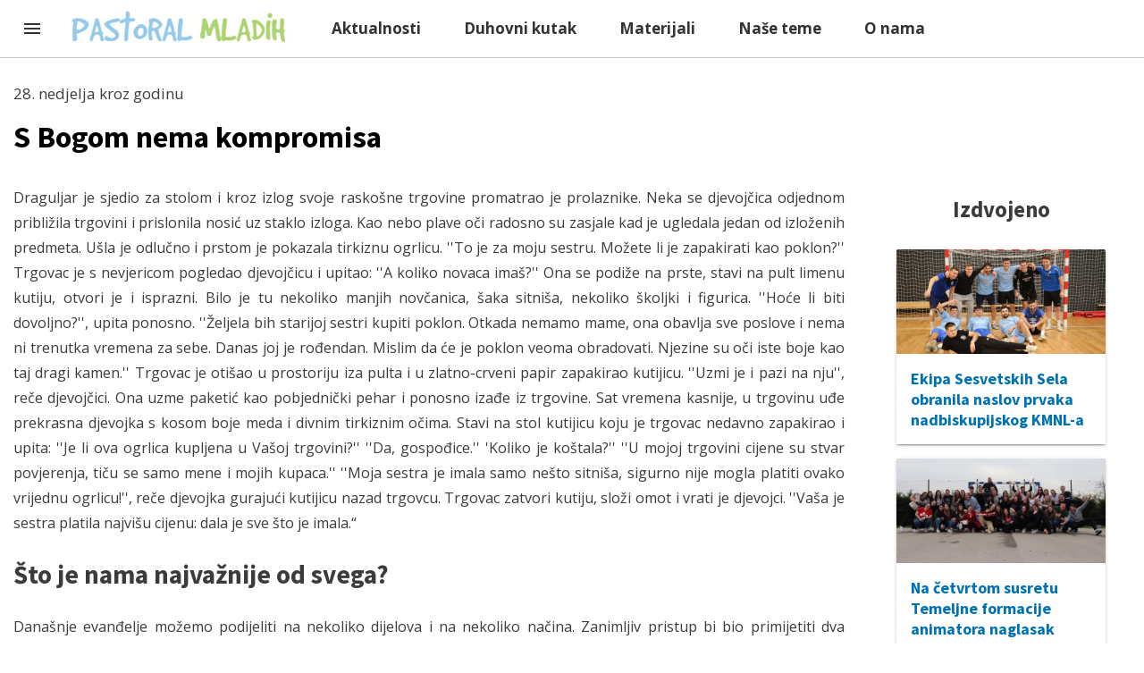

--- FILE ---
content_type: text/html; charset=UTF-8
request_url: http://mail.pastoralmladih.hr/Oaza/Dvije-tri-o-Rijeci/S-Bogom-nema-kompromisa.aspx
body_size: 8240
content:
<!DOCTYPE html>
<html lang="en" dir="ltr" xmlns:article="http://ogp.me/ns/article#" xmlns:book="http://ogp.me/ns/book#" xmlns:product="http://ogp.me/ns/product#" xmlns:profile="http://ogp.me/ns/profile#" xmlns:video="http://ogp.me/ns/video#" prefix="content: http://purl.org/rss/1.0/modules/content/  dc: http://purl.org/dc/terms/  foaf: http://xmlns.com/foaf/0.1/  og: http://ogp.me/ns#  rdfs: http://www.w3.org/2000/01/rdf-schema#  schema: http://schema.org/  sioc: http://rdfs.org/sioc/ns#  sioct: http://rdfs.org/sioc/types#  skos: http://www.w3.org/2004/02/skos/core#  xsd: http://www.w3.org/2001/XMLSchema# ">
  <head>
    <meta charset="utf-8" />
<script>(function(i,s,o,g,r,a,m){i["GoogleAnalyticsObject"]=r;i[r]=i[r]||function(){(i[r].q=i[r].q||[]).push(arguments)},i[r].l=1*new Date();a=s.createElement(o),m=s.getElementsByTagName(o)[0];a.async=1;a.src=g;m.parentNode.insertBefore(a,m)})(window,document,"script","//www.google-analytics.com/analytics.js","ga");ga("create", "UA-21772043-1", {"cookieDomain":"auto"});ga("require", "linkid", "linkid.js");ga("set", "anonymizeIp", true);ga("send", "pageview");</script>
<meta name="title" content="S Bogom nema kompromisa | Pastoral mladih Zagrebačke nadbiskupije" />
<meta name="description" content="Draguljar je sjedio za stolom i kroz izlog svoje raskošne trgovine promatrao je prolaznike. Neka se djevojčica odjednom približila trgovini i prislonila nosić uz staklo izloga. Kao nebo plave oči radosno su zasjale kad je ugledala jedan od izloženih predmeta. Ušla je odlučno i prstom je pokazala tirkiznu ogrlicu. &#039;&#039;To je za moju sestru. Možete li je zapakirati kao poklon?&#039;&#039; Trgovac je s nevjericom pogledao djevojčicu i upitao: &#039;&#039;A koliko novaca imaš?&#039;&#039; Ona se podiže na prste, stavi na pult limenu kutiju, otvori je i isprazni." />
<meta name="Generator" content="Drupal 8 (https://www.drupal.org)" />
<meta name="MobileOptimized" content="width" />
<meta name="HandheldFriendly" content="true" />
<meta name="viewport" content="width=device-width, initial-scale=1.0" />
<link rel="shortcut icon" href="/favicon.ico" type="image/vnd.microsoft.icon" />
<link rel="canonical" href="http://mail.pastoralmladih.hr/Oaza/Dvije-tri-o-Rijeci/S-Bogom-nema-kompromisa.aspx" />
<link rel="shortlink" href="http://mail.pastoralmladih.hr/node/2515" />
<link rel="revision" href="http://mail.pastoralmladih.hr/Oaza/Dvije-tri-o-Rijeci/S-Bogom-nema-kompromisa.aspx" />

    <title>S Bogom nema kompromisa | Pastoral mladih Zagrebačke nadbiskupije</title>
    <link rel="stylesheet" media="all" href="/sites/default/files/css/css_pN_aNY_1eLt0WlUbmimNvK8eF4lkcIrV3SSIjBt5NlA.css?q3xf7v" />
<link rel="stylesheet" media="all" href="/sites/default/files/css/css_0sS-ZuenZtYCaL-8YAlBjM6_4V_9aBIIuDkyka3iX7k.css?q3xf7v" />
<link rel="stylesheet" media="all" href="https://fonts.googleapis.com/css?family=Open+Sans:400,700&amp;subset=latin-ext" />
<link rel="stylesheet" media="all" href="https://fonts.googleapis.com/css?family=Source+Sans+Pro:700&amp;subset=latin-ext" />
<link rel="stylesheet" media="all" href="/sites/default/files/css/css_c7b26xMroBXqVohRPSyk6GXX9inJM8v3CbXi9CtaLac.css?q3xf7v" />
<link rel="stylesheet" media="print" href="/sites/default/files/css/css_Z5jMg7P_bjcW9iUzujI7oaechMyxQTUqZhHJ_aYSq04.css?q3xf7v" />

    
<!--[if lte IE 8]>
<script src="/sites/default/files/js/js_VtafjXmRvoUgAzqzYTA3Wrjkx9wcWhjP0G4ZnnqRamA.js"></script>
<![endif]-->
<script src="/sites/default/files/js/js_nstdxOF-y0N-sF0qRQfnwMNvD7hBYNetHG8v2KNfLV4.js"></script>

  </head>
  <body class="layout-one-sidebar layout-sidebar-second path-node page-node-type-duhovni-kutak">    <a href="#main-content" class="visually-hidden focusable skip-link">Skip to main content
    </a>  <div class="dialog-off-canvas-main-canvas" data-off-canvas-main-canvas><div class="mdl-layout mdl-js-layout">
  <header class="mdl-layout__header mdl-layout__header--scroll">
    <div class="mdl-layout__header-row">

      <span class="mdl-layout-title"><a href="/"><img alt="Pastoral mladih" src="/images/logo-pastoral.png"></a></span>

      <nav class="mdl-navigation">  <div class="region region-primary-menu"><nav role="navigation" aria-labelledby="block-pmtheme-main-menu-menu" id="block-pmtheme-main-menu" class="block block-menu navigation menu--main">
  <h2 class="visually-hidden" id="block-pmtheme-main-menu-menu">Main navigation</h2>  <div class="content">    <div class="menu-toggle-target menu-toggle-target-show" id="show-block-pmtheme-main-menu"></div>
    <div class="menu-toggle-target" id="hide-block-pmtheme-main-menu"></div>
    <a class="menu-toggle" href="#show-block-pmtheme-main-menu">Show &mdash;Main navigation</a>
    <a class="menu-toggle menu-toggle--hide" href="#hide-block-pmtheme-main-menu">Hide &mdash;Main navigation</a><a href="/aktualnosti" data-drupal-link-system-path="aktualnosti">Aktualnosti</a><a href="/duhovni-kutak" data-drupal-link-system-path="duhovni-kutak">Duhovni kutak</a><a href="/materijali" data-drupal-link-system-path="materijali">Materijali</a><a href="/nase-teme" data-drupal-link-system-path="nase-teme">Naše teme</a><a href="/o-nama">O nama</a>
  </div></nav>

  </div>
      </nav>

        <div class="mdl-textfield mdl-textfield--align-right">  <div class="clearfix region region-header"><div id="block-facebooksdk" class="block block-block-content block-block-contentf3c36aec-9f4c-40af-9ebe-c8a542b1ffd8">    <div class="content">      <div class="clearfix text-formatted field field--name-body field--type-text-with-summary field--label-hidden field__item"><div id="fb-root"></div>
<script>
<!--//--><![CDATA[// ><!--
(function(d, s, id) {
  var js, fjs = d.getElementsByTagName(s)[0];
  if (d.getElementById(id)) return;
  js = d.createElement(s); js.id = id;
  js.src = "//connect.facebook.net/hr_HR/sdk.js#xfbml=1&version=v2.6";
  fjs.parentNode.insertBefore(js, fjs);
}(document, 'script', 'facebook-jssdk'));
//--><!]]>
</script></div>
    </div></div>
<nav role="navigation" aria-labelledby="block-mainmenu-menu" id="block-mainmenu" class="block block-menu navigation menu--main-menu">
  <h2 class="visually-hidden" id="block-mainmenu-menu">Main menu</h2>  <div class="content">    <div class="menu-toggle-target menu-toggle-target-show" id="show-block-mainmenu"></div>
    <div class="menu-toggle-target" id="hide-block-mainmenu"></div>
    <a class="menu-toggle" href="#show-block-mainmenu">Show &mdash;Main menu</a>
    <a class="menu-toggle menu-toggle--hide" href="#hide-block-mainmenu">Hide &mdash;Main menu</a><a href="/" data-drupal-link-system-path="&lt;front&gt;">Home</a>
  </div></nav>

  </div>
        </div>

    </div>

  </header>
  <div class="mdl-layout__drawer">
    <span class="mdl-layout-title">Pastoral mladih</span>
    <nav class="mdl-navigation">  <div class="region region-secondary-menu"><nav role="navigation" aria-labelledby="block-mainnavigation-menu" id="block-mainnavigation" class="block block-menu navigation menu--main">
  <h2 class="visually-hidden" id="block-mainnavigation-menu">Main navigation</h2>  <div class="content">    <div class="menu-toggle-target menu-toggle-target-show" id="show-block-mainnavigation"></div>
    <div class="menu-toggle-target" id="hide-block-mainnavigation"></div>
    <a class="menu-toggle" href="#show-block-mainnavigation">Show &mdash;Main navigation</a>
    <a class="menu-toggle menu-toggle--hide" href="#hide-block-mainnavigation">Hide &mdash;Main navigation</a><a href="/aktualnosti" data-drupal-link-system-path="aktualnosti">Aktualnosti</a><a href="/duhovni-kutak" data-drupal-link-system-path="duhovni-kutak">Duhovni kutak</a><a href="/materijali" data-drupal-link-system-path="materijali">Materijali</a><a href="/nase-teme" data-drupal-link-system-path="nase-teme">Naše teme</a><a href="/o-nama">O nama</a>
  </div></nav>

  </div>    </nav>
  </div>    <div class="highlighted">
      <aside class="layout-container section clearfix" role="complementary">  <div class="region region-highlighted"><div data-drupal-messages-fallback class="hidden"></div>

  </div>
      </aside>
    </div>  <div id="main-wrapper" class="layout-main-wrapper layout-container clearfix">
    <div id="main" class="layout-main clearfix">
      <main class="mdl-layout__content column main-content">
        <section class="section page-content">
          <a id="main-content" tabindex="-1"></a>  <div class="region region-content"><div class="views-element-container block block-views block-views-blockarticle-data-block-1" id="block-views-block-article-data-block-1">    <div class="content"><div><div class="view view-article-data view-id-article_data view-display-id-block_1 js-view-dom-id-9d90043f8404e1cd4684d8efcdadc45b857b32a133d307ff6cd1918edc5e2ea8">    <div class="view-content">  <div class="views-row">28. nedjelja kroz godinu
</div>
    </div></div>
</div>

    </div></div>
<div id="block-pmtheme-page-title" class="block block-core block-page-title-block">    <div class="content">  <h1 class="title page-title"><span class="field field--name-title field--type-string field--label-hidden">S Bogom nema kompromisa</span>
</h1>

    </div></div>
<div id="block-pmtheme-system-main" class="block block-system block-system-main-block">    <div class="content">
<article data-history-node-id="2515" role="article" about="/Oaza/Dvije-tri-o-Rijeci/S-Bogom-nema-kompromisa.aspx" class="node node--type-duhovni-kutak node--view-mode-full clearfix">
  <header>  </header>
  <div class="node__content clearfix">      <div class="clearfix text-formatted field field--name-body field--type-text-with-summary field--label-hidden field__item"><p>Draguljar je sjedio za stolom i kroz izlog svoje raskošne trgovine promatrao je prolaznike. Neka se djevojčica odjednom približila trgovini i prislonila nosić uz staklo izloga. Kao nebo plave oči radosno su zasjale kad je ugledala jedan od izloženih predmeta. Ušla je odlučno i prstom je pokazala tirkiznu ogrlicu. ''To je za moju sestru. Možete li je zapakirati kao poklon?'' Trgovac je s nevjericom pogledao djevojčicu i upitao: ''A koliko novaca imaš?'' Ona se podiže na prste, stavi na pult limenu kutiju, otvori je i isprazni. Bilo je tu nekoliko manjih novčanica, šaka sitniša, nekoliko školjki i figurica. ''Hoće li biti dovoljno?'', upita ponosno. ''Željela bih starijoj sestri kupiti poklon. Otkada nemamo mame, ona obavlja sve poslove i nema ni trenutka vremena za sebe. Danas joj je rođendan. Mislim da će je poklon veoma obradovati. Njezine su oči iste boje kao taj dragi kamen.'' Trgovac je otišao u prostoriju iza pulta i u zlatno-crveni papir zapakirao kutijicu. ''Uzmi je i pazi na nju'', reče djevojčici. Ona uzme paketić kao pobjednički pehar i ponosno izađe iz trgovine. Sat vremena kasnije, u trgovinu uđe prekrasna djevojka s kosom boje meda i divnim tirkiznim očima. Stavi na stol kutijicu koju je trgovac nedavno zapakirao i upita: ''Je li ova ogrlica kupljena u Vašoj trgovini?'' ''Da, gospođice.'' 'Koliko je koštala?'' ''U mojoj trgovini cijene su stvar povjerenja, tiču se samo mene i mojih kupaca.'' ''Moja sestra je imala samo nešto sitniša, sigurno nije mogla platiti ovako vrijednu ogrlicu!'', reče djevojka gurajući kutijicu nazad trgovcu. Trgovac zatvori kutiju, složi omot i vrati je djevojci. ''Vaša je sestra platila najvišu cijenu: dala je sve što je imala.“</p>
<h3>Što je nama najvažnije od svega?</h3>
<p>Današnje evanđelje možemo podijeliti na nekoliko dijelova i na nekoliko načina. Zanimljiv pristup bi bio primijetiti dva osjećaja, oduševljenje i razočaranje. „Netko“ tko dolazi Isusu oduševljen njime i njegovim naukom i Isus koji ga pogleda i zavoli. Oduševljeni su onim što su govorili i činili. Sada je potrebno učiniti korak naprijed, korak dalje. I taj netko pita Isusa kako dalje, što je još potrebno. Vjerojatno očekuje odgovor što još učiniti, možda donirati neke novce, možda dati potrebnima nešto, ali Isus okreće priču. On ne govori osobi koja mu je pristupila što mu nedostaje, što nema ili što još treba učiniti, On govori što osoba nije. Da ne bismo pali u zamku, nije Isus prezirao ljude koji su imali, o tome nam svjedoči prijateljevanje s Lazarom i njegovim sestrama koji su ugostili Isusa i njegove učenike, a to ne bi mogli da nisu bili imućniji. Dakle, nije važno toliko ono materijalno već spremnost i otvorenost srca i duha. Onaj koji je pristupio Isusu ode žalostan jer imaše veliki imetak. Taj imetak učinio ga je robom, neslobodnim, imetak mu je bio najvažniji od svega. Što je nama najvažnije od svega? Što mi ljubomorno čuvamo i čega se nismo spremni odreći? </p>
<h3>Jesmo li spremni doista biti kršćani?</h3>
<p>U našim razmišljanjima i molitvama često tražimo kompromise, često bismo trgovali s Bogom, neke zapovijedi ćemo vršiti, neke nećemo, ja ću učiniti ovo, a za to tražim što mi odgovara. S Bogom nema kompromisa, u kršćanstvu nema kompromisa - ili jesam kršćanin ili nisam, nema između. Nema sada jesam, pa malo nisam, pa opet budem. Što me to sprečava, što ljubomorno držim za sebe? Je li to moje ponašanje, moj govor, često ljudi ljubomorno čuvaju psovke, vrijeđanja, ogovaranja, ružne riječi o drugima… To je tako svakidašnje i od toga nećemo odustati, podilazimo mentalitetu koji je oko nas, koji se uvukao u sve pore društva. Rijetko čujemo pohvale, ohrabrenja i poticaje. Prihvatit ćemo što se od nas traži dok god to ne traži promjenu mene, promjenu mojega srca i dok to ne zadire u moj život previše. Ako moram dati više od sebe nego zamislim, to će teško ići. Tako se zadovoljavamo pjevanjem u zboru i nema nas drugdje, ili smo u molitvenoj skupini i u ostalo se ne petljamo, ni ne pomislimo. Imamo svoje vrijeme, svoju komociju, usmjerenje na mnogo svojega, a to nas sprečava da pristupimo drugima, da budemo bliže i ljudima i Bogu.</p>
<p>Djevojčica je bez razmišljanja dala sve što je imala za svoju sestru koja brine za nju, čuva ju, brani, omogućava život. Jesmo li se mi spremni odreći sebe? Jesmo li spremni mijenjati se? Otvoriti srce da izgubimo sve, da izgubimo svoje navezanosti kako bismo zadobili stostruko? Pokrenuti se iz komoditeta samoga sebe i dati se za drugoga, dati se za život koji vodi u nebo? Odnosno, jesmo li spremni doista biti kršćani?</p></div>      <div class="clearfix text-formatted field field--name-field-autorstvo field--type-text field--label-hidden field__item"><p>Autor: vlč. Matija Knok</p>
</div>
  </div>
</article>

    </div></div>
<div class="views-element-container block block-views block-views-blockarticle-data-block-2" id="block-views-block-article-data-block-2">    <div class="content"><div><div class="view view-article-data view-id-article_data view-display-id-block_2 js-view-dom-id-7a9cd3c01a8d0ea366323e506fe3740a53fad694b25ce2edfc85e6e0ee3ef90a">    <div class="view-content">  <div class="views-row">Objavljeno: 12. 10. 2015. u kategoriji <a href="/duhovni-kutak/duhovne-misli">Duhovne misli</a></div>
    </div></div>
</div>

    </div></div>

  </div>
        </section>
      </main>        <div id="sidebar-second" class="column sidebar">
          <aside class="section" role="complementary">  <div class="region region-sidebar-second"><div id="block-facebookpageplugin" class="block block-block-content block-block-content4424528c-76a4-47c1-9c58-3ef852683faf">    <div class="content">      <div class="clearfix text-formatted field field--name-body field--type-text-with-summary field--label-hidden field__item"><div class="fb-page" data-href="https://www.facebook.com/pastoralmladih/" data-tabs="timeline" data-small-header="false" data-adapt-container-width="true" data-hide-cover="false" data-show-facepile="true"><blockquote cite="https://www.facebook.com/pastoralmladih/" class="fb-xfbml-parse-ignore"><a href="https://www.facebook.com/pastoralmladih/">Pastoral mladih</a></blockquote></div></div>
    </div></div>
<div class="views-element-container block block-views block-views-blockposljednje-objavljeno-block-1" id="block-views-block-posljednje-objavljeno-block-1">    <div class="content"><div><div class="view view-posljednje-objavljeno view-id-posljednje_objavljeno view-display-id-block_1 js-view-dom-id-4c430f33d3c4d31c0d450ac6ab2149c2c4eec5a2ba5edda35c6ae1458d3fcdde">    <div class="view-header"><h3 class="text-centered">Izdvojeno</h3>

    </div>    <div class="view-content"><div>
  <ul>      <li class="mdl-card mdl-shadow--2dp mdl-cell mdl-cell--12-col"><div class="views-field views-field-nothing"><span class="field-content"><div class="mdl-card__media"><a href="/aktualnosti/ekipa-sesvetskih-sela-obranila-naslov-prvaka-nadbiskupijskog-kmnl" hreflang="en"><img src="/sites/default/files/styles/640x640/public/KMNL%20ZG%20zavrsnica%202024%20%2881%29.jpeg?itok=yksk4soD" width="640" height="320" alt="kmnl nadbiskupijska zavšnica 1" typeof="Image" class="image-style-_40x640" />

</a>
</div>

<div class="mdl-card__title">
   <h4 class="mdl-card__title-text"><a href="/aktualnosti/ekipa-sesvetskih-sela-obranila-naslov-prvaka-nadbiskupijskog-kmnl" hreflang="en">Ekipa Sesvetskih Sela obranila naslov prvaka nadbiskupijskog KMNL-a</a></h4>
</div></span></div></li>      <li class="mdl-card mdl-shadow--2dp mdl-cell mdl-cell--12-col"><div class="views-field views-field-nothing"><span class="field-content"><div class="mdl-card__media"><a href="/aktualnosti/na-cetvrtom-susretu-temeljne-formacije-animatora-naglasak-stavljen-na-dinamiku-grupe" hreflang="en"><img src="/sites/default/files/styles/640x640/public/IMG_1810.JPG?itok=IPCD5fW9" width="640" height="320" alt="4TFA 2023/2024" typeof="Image" class="image-style-_40x640" />

</a>
</div>

<div class="mdl-card__title">
   <h4 class="mdl-card__title-text"><a href="/aktualnosti/na-cetvrtom-susretu-temeljne-formacije-animatora-naglasak-stavljen-na-dinamiku-grupe" hreflang="en">Na četvrtom susretu Temeljne formacije animatora naglasak stavljen na dinamiku grupe</a></h4>
</div></span></div></li>      <li class="mdl-card mdl-shadow--2dp mdl-cell mdl-cell--12-col"><div class="views-field views-field-nothing"><span class="field-content"><div class="mdl-card__media"><a href="/aktualnosti/odrzan-treci-susret-temeljne-formacije-animatora-1" hreflang="en"><img src="/sites/default/files/styles/640x640/public/240204%20tre%C4%87i%20susret%20TFA.jpeg?itok=7mNu4fae" width="640" height="320" alt="3tfa 2023/2024" typeof="Image" class="image-style-_40x640" />

</a>
</div>

<div class="mdl-card__title">
   <h4 class="mdl-card__title-text"><a href="/aktualnosti/odrzan-treci-susret-temeljne-formacije-animatora-1" hreflang="en">Održan treći susret Temeljne formacije animatora</a></h4>
</div></span></div></li>      <li class="mdl-card mdl-shadow--2dp mdl-cell mdl-cell--12-col"><div class="views-field views-field-nothing"><span class="field-content"><div class="mdl-card__media"><a href="/aktualnosti/otvorene-prijave-za-susret-hrvatske-katolicke-mladezi-u-gospicu" hreflang="en"><img src="/sites/default/files/styles/640x640/public/logo%20Gospi%C4%87%202024.jpg?itok=ON-KDPJW" width="640" height="320" alt="logo Gospić 2024" typeof="Image" class="image-style-_40x640" />

</a>
</div>

<div class="mdl-card__title">
   <h4 class="mdl-card__title-text"><a href="/aktualnosti/otvorene-prijave-za-susret-hrvatske-katolicke-mladezi-u-gospicu" hreflang="en">Otvorene prijave za Susret hrvatske katoličke mladeži u Gospiću</a></h4>
</div></span></div></li>      <li class="mdl-card mdl-shadow--2dp mdl-cell mdl-cell--12-col"><div class="views-field views-field-nothing"><span class="field-content"><div class="mdl-card__media"><a href="/aktualnosti/objavljen-prirucnik-s-katehezama-za-pripremu-za-shkm-u-gospicu" hreflang="en"><img src="/sites/default/files/styles/640x640/public/Snimka-zaslona-2023-12-11-104008.png?itok=-v3PmwIC" width="640" height="320" alt="SHKM Gospić kateheze" typeof="Image" class="image-style-_40x640" />

</a>
</div>

<div class="mdl-card__title">
   <h4 class="mdl-card__title-text"><a href="/aktualnosti/objavljen-prirucnik-s-katehezama-za-pripremu-za-shkm-u-gospicu" hreflang="en">Objavljen Priručnik s katehezama za pripremu za SHKM u Gospiću</a></h4>
</div></span></div></li>
  </ul></div>
    </div></div>
</div>

    </div></div>

  </div>
          </aside>
        </div>    </div>
  </div>  <footer class="mdl-mega-footer">  <div class="region region-footer-first"><div id="block-footer" class="block block-block-content block-block-content72b1eb59-345a-45c0-b7a9-32682c539c76">    <div class="content">      <div class="clearfix text-formatted field field--name-body field--type-text-with-summary field--label-hidden field__item"><div class="mdl-mega-footer__middle-section">
<div class="mdl-mega-footer__drop-down-section"><input checked="checked" class="mdl-mega-footer__heading-checkbox" type="checkbox" />
<h1 class="mdl-mega-footer__heading">Aktualnosti</h1>

<ul class="mdl-mega-footer__link-list">
	<li><a href="/aktualnosti/video-vijesti">Video vijesti</a></li>
	<li><a href="/aktualnosti/vijesti">Vijesti</a></li>
</ul>
</div>

<div class="mdl-mega-footer__drop-down-section"><input checked="checked" class="mdl-mega-footer__heading-checkbox" type="checkbox" />
<h1 class="mdl-mega-footer__heading">Duhovni kutak</h1>

<ul class="mdl-mega-footer__link-list">
	<li><a href="/duhovni-kutak/duhovne-misli">Duhovne misli</a></li>
	<li><a href="/duhovni-kutak/papine-kateheze">Papine kateheze</a></li>
	<li><a href="/duhovni-kutak/poboznosti">Pobožnosti</a></li>
	<li><a href="/duhovni-kutak/svjedocanstva">Svjedočanstva</a></li>
</ul>
</div>

<div class="mdl-mega-footer__drop-down-section"><input checked="checked" class="mdl-mega-footer__heading-checkbox" type="checkbox" />
<h1 class="mdl-mega-footer__heading">Materijali</h1>

<ul class="mdl-mega-footer__link-list">
	<li><a href="/materijali/filmovi">Filmovi</a></li>
	<li><a href="/materijali/kateheze">Kateheze</a></li>
	<li><a href="/materijali/note">Note</a></li>
	<li><a href="/materijali/prezentacije">Prezentacije</a></li>
</ul>
</div>

<div class="mdl-mega-footer__drop-down-section"><input checked="checked" class="mdl-mega-footer__heading-checkbox" type="checkbox" />
<h1 class="mdl-mega-footer__heading">Naše teme</h1>

<ul class="mdl-mega-footer__link-list">
	<li><a href="/nase-teme/kolumne">Kolumne</a></li>
	<li><a href="/nase-teme/prigodno">Prigodno</a></li>
	<li><a href="/nase-teme/promisljanja">Promišljanja</a></li>
	<li><a href="/nase-teme/sto-citati-gledati">Što čitati/gledati</a></li>
</ul>
</div>
</div>

<div class="mdl-mega-footer__bottom-section">
<div>© 2016. Pastoral mladih Zagrebačke nadbiskupije • <a href="/o-nama">O nama</a>  • <a href="/impressum">Impressum</a> • <a href="/kontakt">Kontakt</a></div>
</div></div>
    </div></div>

  </div>  </footer>
</div>

  </div>
    <script type="application/json" data-drupal-selector="drupal-settings-json">{"path":{"baseUrl":"\/","scriptPath":null,"pathPrefix":"","currentPath":"node\/2515","currentPathIsAdmin":false,"isFront":false,"currentLanguage":"en"},"pluralDelimiter":"\u0003","google_analytics":{"trackOutbound":true,"trackMailto":true,"trackDownload":true,"trackDownloadExtensions":"7z|aac|arc|arj|asf|asx|avi|bin|csv|doc(x|m)?|dot(x|m)?|exe|flv|gif|gz|gzip|hqx|jar|jpe?g|js|mp(2|3|4|e?g)|mov(ie)?|msi|msp|pdf|phps|png|ppt(x|m)?|pot(x|m)?|pps(x|m)?|ppam|sld(x|m)?|thmx|qtm?|ra(m|r)?|sea|sit|tar|tgz|torrent|txt|wav|wma|wmv|wpd|xls(x|m|b)?|xlt(x|m)|xlam|xml|z|zip"},"user":{"uid":0,"permissionsHash":"b5c53696e90a48456722f465238e9fcfdbe23dd7b1ec13124ef3be653c1edf21"}}</script>
<script src="/sites/default/files/js/js_DIfobMAK_x3Q6JnXK6N4l4N_uDHvAPM7PmUqC_UUG4Y.js"></script>

  </body>
</html>


--- FILE ---
content_type: text/plain
request_url: https://www.google-analytics.com/j/collect?v=1&_v=j102&aip=1&a=1432321152&t=pageview&_s=1&dl=http%3A%2F%2Fmail.pastoralmladih.hr%2FOaza%2FDvije-tri-o-Rijeci%2FS-Bogom-nema-kompromisa.aspx&ul=en-us%40posix&dt=S%20Bogom%20nema%20kompromisa%20%7C%20Pastoral%20mladih%20Zagreba%C4%8Dke%20nadbiskupije&sr=1280x720&vp=1280x720&_u=aGBAAEAjAAAAACAAI~&jid=584279520&gjid=64425961&cid=92110508.1769326997&tid=UA-21772043-1&_gid=275051278.1769326997&_r=1&_slc=1&z=1351679781
body_size: -287
content:
2,cG-Y62R0X4L11